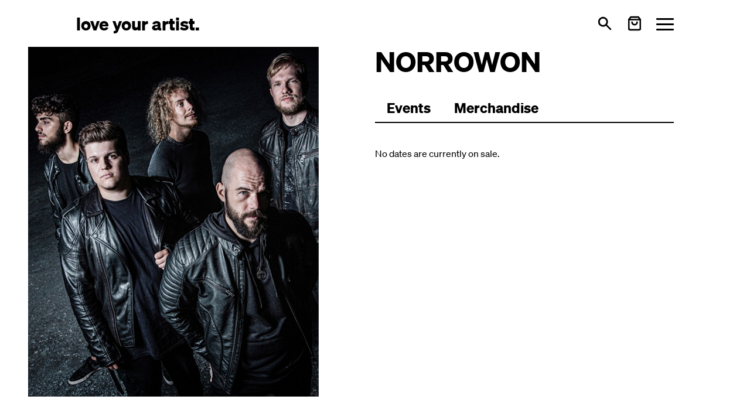

--- FILE ---
content_type: text/html; charset=utf-8
request_url: https://loveyourartist.com/en/profiles/norrowon-MJF4MT
body_size: 30570
content:
<!DOCTYPE html><html lang="en" dir="ltr" data-beasties-container><head>
    <meta charset="utf-8">
    <title>love your artist.</title>
    <base href="/en/">
    <meta name="viewport" content="width=device-width, initial-scale=1">
    <!-- <meta name="theme-color" content="#FFFFFF"> -->
    <link rel="icon" type="image/x-icon" href="favicon.ico">
    <link rel="apple-touch-icon" sizes="180x180" href="assets/images/apple-touch-icon.png">
    <link rel="icon" type="image/png" sizes="32x32" href="assets/images/favicon-32x32.png">
    <link rel="icon" type="image/png" sizes="16x16" href="assets/images/favicon-16x16.png">
    <link rel="manifest" href="site.webmanifest">
<style>*,:before,:after{--tw-border-spacing-x: 0;--tw-border-spacing-y: 0;--tw-translate-x: 0;--tw-translate-y: 0;--tw-rotate: 0;--tw-skew-x: 0;--tw-skew-y: 0;--tw-scale-x: 1;--tw-scale-y: 1;--tw-pan-x: ;--tw-pan-y: ;--tw-pinch-zoom: ;--tw-scroll-snap-strictness: proximity;--tw-gradient-from-position: ;--tw-gradient-via-position: ;--tw-gradient-to-position: ;--tw-ordinal: ;--tw-slashed-zero: ;--tw-numeric-figure: ;--tw-numeric-spacing: ;--tw-numeric-fraction: ;--tw-ring-inset: ;--tw-ring-offset-width: 0px;--tw-ring-offset-color: #fff;--tw-ring-color: rgb(59 130 246 / .5);--tw-ring-offset-shadow: 0 0 #0000;--tw-ring-shadow: 0 0 #0000;--tw-shadow: 0 0 #0000;--tw-shadow-colored: 0 0 #0000;--tw-blur: ;--tw-brightness: ;--tw-contrast: ;--tw-grayscale: ;--tw-hue-rotate: ;--tw-invert: ;--tw-saturate: ;--tw-sepia: ;--tw-drop-shadow: ;--tw-backdrop-blur: ;--tw-backdrop-brightness: ;--tw-backdrop-contrast: ;--tw-backdrop-grayscale: ;--tw-backdrop-hue-rotate: ;--tw-backdrop-invert: ;--tw-backdrop-opacity: ;--tw-backdrop-saturate: ;--tw-backdrop-sepia: ;--tw-contain-size: ;--tw-contain-layout: ;--tw-contain-paint: ;--tw-contain-style: }*,:before,:after{box-sizing:border-box;border-width:0;border-style:solid;border-color:#000}:before,:after{--tw-content: ""}html{line-height:1.5;-webkit-text-size-adjust:100%;-moz-tab-size:4;tab-size:4;font-family:Soehne,ui-sans-serif,system-ui,sans-serif,"Apple Color Emoji","Segoe UI Emoji",Segoe UI Symbol,"Noto Color Emoji";font-feature-settings:normal;font-variation-settings:normal;-webkit-tap-highlight-color:transparent}body{margin:0;line-height:inherit}h1{font-size:inherit;font-weight:inherit}a{color:inherit;text-decoration:inherit}button{font-family:inherit;font-feature-settings:inherit;font-variation-settings:inherit;font-size:100%;font-weight:inherit;line-height:inherit;letter-spacing:inherit;color:inherit;margin:0;padding:0}button{text-transform:none}button{-webkit-appearance:button;background-color:transparent;background-image:none}h1,p{margin:0}button{cursor:pointer}img,svg{display:block;vertical-align:middle}img{max-width:100%;height:auto}[ui-button]{--tw-ring-opacity: 1;--tw-ring-color: rgb(96 165 250 / var(--tw-ring-opacity, 1))}[ui-button]:focus{outline:2px solid transparent;outline-offset:2px}[ui-button]:focus-visible{--tw-ring-offset-shadow: var(--tw-ring-inset) 0 0 0 var(--tw-ring-offset-width) var(--tw-ring-offset-color);--tw-ring-shadow: var(--tw-ring-inset) 0 0 0 calc(2px + var(--tw-ring-offset-width)) var(--tw-ring-color);box-shadow:var(--tw-ring-offset-shadow),var(--tw-ring-shadow),var(--tw-shadow, 0 0 #0000)}[ui-button]:disabled{cursor:not-allowed;opacity:.5}[ui-button^=primary]{padding:.5rem 1rem;line-height:1.75rem;--tw-ring-offset-width: 2px;--tw-ring-offset-color: #f3f4f6;--ui-button-bg-color: transparent;--ui-button-active-bg-color: transparent;--ui-button-text-color: #fff;--ui-button-active-text-color: var(--ui-button-text-color);--ui-button-border-color: var(--ui-button-bg-color);--ui-button-active-border-color: var(--ui-button-border-color);--ui-button-ring-color: var(--ui-button-border-color);color:var(--ui-button-text-color);background-color:var(--ui-button-bg-color);border-color:var(--ui-button-border-color);--tw-ring-color: var(--ui-button-ring-color)}[ui-button^=primary]:active{color:var(--ui-button-active-text-color);background-color:var(--ui-button-active-bg-color);border-color:var(--ui-button-active-border-color)}[ui-button~=primary-blue]{--ui-button-bg-color: #2563eb;--ui-button-active-bg-color: #3b82f6}.hamburger{padding:0;display:inline-flex;transition-property:opacity,filter,-webkit-filter;transition-duration:.15s;transition-timing-function:linear;font:inherit;color:inherit;text-transform:none;background-color:transparent;border:0;margin:0;overflow:visible}.hamburger-box{width:30px;height:21px;display:inline-block;position:relative}.hamburger-inner{display:block;top:50%;margin-top:-1.5px}.hamburger-inner,.hamburger-inner:after,.hamburger-inner:before{width:30px;height:3px;background-color:currentColor;border-radius:3px;position:absolute;transition-property:transform;transition-duration:.15s;transition-timing-function:ease}.hamburger-inner:after,.hamburger-inner:before{content:"";display:block}.hamburger-inner:before{top:-9px}.hamburger-inner:after{bottom:-9px}.hamburger--squeeze .hamburger-inner{transition-duration:75ms;transition-timing-function:cubic-bezier(.55,.055,.675,.19)}.hamburger--squeeze .hamburger-inner:before{transition:top 75ms ease .12s,opacity 75ms ease}.hamburger--squeeze .hamburger-inner:after{transition:bottom 75ms ease .12s,transform 75ms cubic-bezier(.55,.055,.675,.19)}.px-container{padding-left:20px;padding-right:20px}@media (min-width: 640px){.px-container{padding-left:30px;padding-right:30px}}@media (min-width: 768px){.px-container{padding-left:40px;padding-right:40px}}@media (min-width: 1024px){.px-container{padding-left:70px;padding-right:70px}}@media (min-width: 1280px){.px-container{padding-left:130px;padding-right:130px}}@media (min-width: 1536px){.px-container{padding-left:160px;padding-right:160px}}.sr-only{position:absolute;width:1px;height:1px;padding:0;margin:-1px;overflow:hidden;clip:rect(0,0,0,0);white-space:nowrap;border-width:0}.pointer-events-none{pointer-events:none}.fixed{position:fixed}.relative{position:relative}.sticky{position:sticky}.inset-x-0{left:0;right:0}.top-0{top:0}.top-12{top:3rem}.top-16{top:4rem}.isolate{isolation:isolate}.z-10{z-index:10}.z-20{z-index:20}.z-\[99\]{z-index:99}.col-span-3{grid-column:span 3 / span 3}.-mt-1\.5{margin-top:-.375rem}.ml-auto{margin-left:auto}.mt-2{margin-top:.5rem}.mt-6{margin-top:1.5rem}.flex{display:flex}.inline-flex{display:inline-flex}.grid{display:grid}.hidden{display:none}.h-7{height:1.75rem}.h-full{height:100%}.max-h-\[50vh\]{max-height:50vh}.min-h-\[30vh\]{min-height:30vh}.min-h-screen-toolbar{min-height:calc(100vh - 5rem)}.min-h-toolbar{min-height:5rem}.w-7{width:1.75rem}.w-full{width:100%}.flex-grow{flex-grow:1}.select-none{-webkit-user-select:none;user-select:none}.grid-cols-1{grid-template-columns:repeat(1,minmax(0,1fr))}.grid-cols-3{grid-template-columns:repeat(3,minmax(0,1fr))}.flex-row{flex-direction:row}.flex-col{flex-direction:column}.flex-wrap{flex-wrap:wrap}.items-center{align-items:center}.items-stretch{align-items:stretch}.justify-between{justify-content:space-between}.gap-12{gap:3rem}.gap-4{gap:1rem}.gap-6{gap:1.5rem}.gap-x-6{column-gap:1.5rem}.gap-y-8{row-gap:2rem}.space-x-3>:not([hidden])~:not([hidden]){--tw-space-x-reverse: 0;margin-right:calc(.75rem * var(--tw-space-x-reverse));margin-left:calc(.75rem * calc(1 - var(--tw-space-x-reverse)))}.space-x-4>:not([hidden])~:not([hidden]){--tw-space-x-reverse: 0;margin-right:calc(1rem * var(--tw-space-x-reverse));margin-left:calc(1rem * calc(1 - var(--tw-space-x-reverse)))}.space-y-6>:not([hidden])~:not([hidden]){--tw-space-y-reverse: 0;margin-top:calc(1.5rem * calc(1 - var(--tw-space-y-reverse)));margin-bottom:calc(1.5rem * var(--tw-space-y-reverse))}.overflow-hidden{overflow:hidden}.overflow-x-auto{overflow-x:auto}.overflow-y-auto{overflow-y:auto}.overscroll-contain{overscroll-behavior:contain}.truncate{overflow:hidden;text-overflow:ellipsis;white-space:nowrap}.rounded-full{border-radius:9999px}.rounded-sm{border-radius:.125rem}.border-b-2{border-bottom-width:2px}.border-black{--tw-border-opacity: 1;border-color:rgb(0 0 0 / var(--tw-border-opacity, 1))}.bg-gray-100{--tw-bg-opacity: 1;background-color:rgb(243 244 246 / var(--tw-bg-opacity, 1))}.bg-gray-200{--tw-bg-opacity: 1;background-color:rgb(229 231 235 / var(--tw-bg-opacity, 1))}.bg-white{--tw-bg-opacity: 1;background-color:rgb(255 255 255 / var(--tw-bg-opacity, 1))}.object-contain{object-fit:contain}.object-top{object-position:top}.p-1{padding:.25rem}.p-3{padding:.75rem}.px-5{padding-left:1.25rem;padding-right:1.25rem}.py-2{padding-top:.5rem;padding-bottom:.5rem}.py-20{padding-top:5rem;padding-bottom:5rem}.py-8{padding-top:2rem;padding-bottom:2rem}.pb-12{padding-bottom:3rem}.text-2xl{font-size:1.5rem;line-height:2rem}.text-4xl{font-size:2.25rem;line-height:2.5rem}.text-xl{font-size:1.25rem;line-height:1.75rem}.text-xs{font-size:.75rem;line-height:1rem}.font-bold{font-weight:700}.text-black{--tw-text-opacity: 1;color:rgb(0 0 0 / var(--tw-text-opacity, 1))}:root{--cc-font-family:-apple-system,BlinkMacSystemFont,"Segoe UI",Roboto,Helvetica,Arial,sans-serif,"Apple Color Emoji","Segoe UI Emoji","Segoe UI Symbol";--cc-modal-border-radius:.5rem;--cc-btn-border-radius:.4rem;--cc-modal-transition-duration:.25s;--cc-link-color:var(--cc-btn-primary-bg);--cc-modal-margin:1rem;--cc-z-index:2147483647;--cc-bg:#fff;--cc-primary-color:#2c2f31;--cc-secondary-color:#5e6266;--cc-btn-primary-bg:#30363c;--cc-btn-primary-color:#fff;--cc-btn-primary-border-color:var(--cc-btn-primary-bg);--cc-btn-primary-hover-bg:#000;--cc-btn-primary-hover-color:#fff;--cc-btn-primary-hover-border-color:var(--cc-btn-primary-hover-bg);--cc-btn-secondary-bg:#eaeff2;--cc-btn-secondary-color:var(--cc-primary-color);--cc-btn-secondary-border-color:var(--cc-btn-secondary-bg);--cc-btn-secondary-hover-bg:#d4dae0;--cc-btn-secondary-hover-color:#000;--cc-btn-secondary-hover-border-color:#d4dae0;--cc-separator-border-color:#f0f4f7;--cc-toggle-on-bg:var(--cc-btn-primary-bg);--cc-toggle-off-bg:#667481;--cc-toggle-on-knob-bg:#fff;--cc-toggle-off-knob-bg:var(--cc-toggle-on-knob-bg);--cc-toggle-enabled-icon-color:var(--cc-bg);--cc-toggle-disabled-icon-color:var(--cc-bg);--cc-toggle-readonly-bg:#d5dee2;--cc-toggle-readonly-knob-bg:#fff;--cc-toggle-readonly-knob-icon-color:var(--cc-toggle-readonly-bg);--cc-section-category-border:var(--cc-cookie-category-block-bg);--cc-cookie-category-block-bg:#f0f4f7;--cc-cookie-category-block-border:#f0f4f7;--cc-cookie-category-block-hover-bg:#e9eff4;--cc-cookie-category-block-hover-border:#e9eff4;--cc-cookie-category-expanded-block-bg:transparent;--cc-cookie-category-expanded-block-hover-bg:#dee4e9;--cc-overlay-bg:rgba(0,0,0,.65);--cc-webkit-scrollbar-bg:var(--cc-section-category-border);--cc-webkit-scrollbar-hover-bg:var(--cc-btn-primary-hover-bg);--cc-footer-bg:var(--cc-btn-secondary-bg);--cc-footer-color:var(--cc-secondary-color);--cc-footer-border-color:#e4eaed;--cc-pm-toggle-border-radius:4em}@font-face{font-family:Soehne;src:url("./media/soehne-buch-P75ANVIO.woff2") format("woff2")}@font-face{font-family:Soehne;font-weight:600;src:url("./media/soehne-halbfett-CGE5DISB.woff2") format("woff2")}@font-face{font-family:Soehne;font-weight:700;src:url("./media/soehne-dreiviertelfett-VLZM4UGR.woff2") format("woff2")}@media print{.print\:px-container{padding-left:20px;padding-right:20px}@media (min-width: 640px){.print\:px-container{padding-left:30px;padding-right:30px}}@media (min-width: 768px){.print\:px-container{padding-left:40px;padding-right:40px}}@media (min-width: 1024px){.print\:px-container{padding-left:70px;padding-right:70px}}@media (min-width: 1280px){.print\:px-container{padding-left:130px;padding-right:130px}}@media (min-width: 1536px){.print\:px-container{padding-left:160px;padding-right:160px}}}.hover\:text-blue-600:hover{--tw-text-opacity: 1;color:rgb(37 99 235 / var(--tw-text-opacity, 1))}.focus-visible\:bg-blue-100:focus-visible{--tw-bg-opacity: 1;background-color:rgb(219 234 254 / var(--tw-bg-opacity, 1))}.focus-visible\:text-blue-800:focus-visible{--tw-text-opacity: 1;color:rgb(30 64 175 / var(--tw-text-opacity, 1))}@media (min-width: 768px){.md\:inline{display:inline}.md\:hidden{display:none}.md\:text-3xl{font-size:1.875rem;line-height:2.25rem}}@media (min-width: 1024px){.lg\:sticky{position:sticky}.lg\:left-auto{left:auto}.lg\:right-6{right:1.5rem}.lg\:col-span-2{grid-column:span 2 / span 2}.lg\:col-span-3{grid-column:span 3 / span 3}.lg\:-mt-12{margin-top:-3rem}.lg\:mr-12{margin-right:3rem}.lg\:mt-16{margin-top:4rem}.lg\:grid{display:grid}.lg\:h-full{height:100%}.lg\:h-toolbar{height:5rem}.lg\:max-h-screen-14{max-height:calc(100vh - 3.5rem)}.lg\:w-full{width:100%}.lg\:max-w-sm{max-width:24rem}.lg\:grid-cols-3{grid-template-columns:repeat(3,minmax(0,1fr))}.lg\:grid-cols-5{grid-template-columns:repeat(5,minmax(0,1fr))}.lg\:grid-cols-6{grid-template-columns:repeat(6,minmax(0,1fr))}.lg\:gap-6{gap:1.5rem}.lg\:space-x-6>:not([hidden])~:not([hidden]){--tw-space-x-reverse: 0;margin-right:calc(1.5rem * var(--tw-space-x-reverse));margin-left:calc(1.5rem * calc(1 - var(--tw-space-x-reverse)))}.lg\:bg-transparent{background-color:transparent}.lg\:p-0{padding:0}.lg\:px-0{padding-left:0;padding-right:0}.lg\:px-12{padding-left:3rem;padding-right:3rem}.lg\:pb-0{padding-bottom:0}.lg\:pb-12{padding-bottom:3rem}.lg\:pl-0{padding-left:0}.lg\:pt-12{padding-top:3rem}.lg\:text-right{text-align:right}.lg\:text-5xl{font-size:3rem;line-height:1}}@media print{.print\:hidden{display:none}.print\:grid-cols-3{grid-template-columns:repeat(3,minmax(0,1fr))}}@media (min-width: 1024px){@media print{.lg\:print\:grid-cols-3{grid-template-columns:repeat(3,minmax(0,1fr))}}}@-webkit-keyframes clockwise{0%{-webkit-transform:rotate(0deg);transform:rotate(0)}to{-webkit-transform:rotate(360deg);transform:rotate(360deg)}}@-webkit-keyframes donut-rotate{0%{-webkit-transform:rotate(0);transform:rotate(0)}50%{-webkit-transform:rotate(-140deg);transform:rotate(-140deg)}to{-webkit-transform:rotate(0);transform:rotate(0)}}:root{--swiper-theme-color: #007aff}
</style><link rel="stylesheet" href="styles-NVXSGA35.css" media="print" onload="this.media='all'"><noscript><link rel="stylesheet" href="styles-NVXSGA35.css"></noscript><meta name="facebook-domain-verification" content="zwxs5lqf465gqz8dk04vugk65udk2f"><style ng-app-id="ng">.text-lg[_nghost-ng-c2411004989]   button[ui-button][_ngcontent-ng-c2411004989]{line-height:1.3}[_nghost-ng-c2411004989]   button[ui-button][_ngcontent-ng-c2411004989]{font-weight:600}</style><style ng-app-id="ng">.sticky-header[_ngcontent-ng-c2507095134]{margin-top:4rem}.sticky-header[_ngcontent-ng-c2507095134]:first-child{margin-top:0}</style><meta property="og:locale" content="en"><meta property="og:site_name" content="loveyourartist.com"><meta property="og:title" content="NORROWON | Tickets @ loveyourartist.com"><meta property="og:image" content="https://loveyourartist.imgix.net//public/spotifyArtist/3ICTZushOLMjIUb57c6cS0?pjpg=format&amp;w=1200&amp;h=630&amp;fit=clip&amp;dpr=1"></head>

<body><!--nghm--><script type="text/javascript" id="ng-event-dispatch-contract">(()=>{function p(t,n,r,o,e,i,f,m){return{eventType:t,event:n,targetElement:r,eic:o,timeStamp:e,eia:i,eirp:f,eiack:m}}function u(t){let n=[],r=e=>{n.push(e)};return{c:t,q:n,et:[],etc:[],d:r,h:e=>{r(p(e.type,e,e.target,t,Date.now()))}}}function s(t,n,r){for(let o=0;o<n.length;o++){let e=n[o];(r?t.etc:t.et).push(e),t.c.addEventListener(e,t.h,r)}}function c(t,n,r,o,e=window){let i=u(t);e._ejsas||(e._ejsas={}),e._ejsas[n]=i,s(i,r),s(i,o,!0)}window.__jsaction_bootstrap=c;})();
</script><script>window.__jsaction_bootstrap(document.body,"ng",["click"],[]);</script>
    <lya-root ng-version="19.2.2" ngh="10" ng-server-context="ssr"><router-outlet></router-outlet><lya-default-layout _nghost-ng-c2411004989 class="ng-star-inserted" ngh="8"><ui-toolbar _ngcontent-ng-c2411004989 class="ng-tns-c3025508789-1 ng-star-inserted" ngh="0"><div class="relative z-20 isolate overflow-y-auto overscroll-contain ng-tns-c3025508789-1 ng-trigger ng-trigger-openClose text-black ng-star-inserted" style="height: 5rem;"><div class="ng-tns-c3025508789-1"><nav _ngcontent-ng-c2411004989 navbar aria-label="Hauptnavigation" class="px-container flex flex-row items-center min-h-toolbar lg:h-toolbar ng-tns-c3025508789-1"><div _ngcontent-ng-c2411004989 class="truncate"><!----><!----><!----><div _ngcontent-ng-c2411004989 class="ng-star-inserted" style><a _ngcontent-ng-c2411004989 tabindex="0" brand ui-button routerlink="/" aria-label="Love Your Artist - Zur Startseite" class="text-2xl md:text-3xl font-bold rounded-sm focus-visible:bg-blue-100 focus-visible:text-blue-800 ng-star-inserted" href="/en/" ngh="1" jsaction="click:;"><span _ngcontent-ng-c2411004989 class="ng-star-inserted">love your artist.</span><!----><!----><!----><!----></a><!----><!----></div><!----></div><div _ngcontent-ng-c2411004989 class="ml-auto"><div _ngcontent-ng-c2411004989 role="group" aria-label="Main actions" class="flex flex-row items-center space-x-3 lg:space-x-6 ng-star-inserted" style><button _ngcontent-ng-c2411004989 tabindex="0" ui-button aria-label="Open search" type="button" class="rounded-sm" ngh="1" jsaction="click:;"><svg _ngcontent-ng-c2411004989="" xmlns="http://www.w3.org/2000/svg" viewBox="0 0 20 20" fill="currentColor" aria-hidden="true" focusable="false" class="h-7 w-7 ng-star-inserted"><title _ngcontent-ng-c2411004989="">Search icon</title><path _ngcontent-ng-c2411004989="" fill-rule="evenodd" d="M8 4a4 4 0 100 8 4 4 0 000-8zM2 8a6 6 0 1110.89 3.476l4.817 4.817a1 1 0 01-1.414 1.414l-4.816-4.816A6 6 0 012 8z" clip-rule="evenodd"/></svg><!----><!----><!----><!----></button><button _ngcontent-ng-c2411004989 tabindex="0" ui-button type="button" class="rounded-sm" aria-label="Warenkorb öffnen" ngh="1" jsaction="click:;"><div _ngcontent-ng-c2411004989 class="flex flex-row items-center ng-star-inserted"><svg _ngcontent-ng-c2411004989="" xmlns="http://www.w3.org/2000/svg" width="26" height="26" viewBox="0 0 24 24" fill="none" stroke="currentColor" stroke-width="2.5" stroke-linecap="round" stroke-linejoin="round" aria-hidden="true" focusable="false" class="feather feather-shopping-bag"><title _ngcontent-ng-c2411004989="">Cart icon</title><path _ngcontent-ng-c2411004989="" d="M6 2L3 6v14a2 2 0 0 0 2 2h14a2 2 0 0 0 2-2V6l-3-4z"/><line _ngcontent-ng-c2411004989="" x1="3" y1="6" x2="21" y2="6"/><path _ngcontent-ng-c2411004989="" d="M16 10a4 4 0 0 1-8 0"/></svg><!----></div><!----><!----><!----><!----></button><button _ngcontent-ng-c2411004989 tabindex="0" ui-button type="button" class="rounded-sm" aria-label="Menü öffnen" aria-expanded="false" ngh="2" jsaction="click:;"><div _ngcontent-ng-c2411004989 aria-hidden="true" class="mt-2 hamburger hamburger--squeeze ng-star-inserted"><div _ngcontent-ng-c2411004989 class="hamburger-box"><div _ngcontent-ng-c2411004989 class="hamburger-inner"></div></div></div><span _ngcontent-ng-c2411004989 class="sr-only ng-star-inserted">Toggle menu</span><!----><!----><!----><!----></button></div><!----></div></nav></div><div class="ng-tns-c3025508789-1 hidden"><div _ngcontent-ng-c2411004989 role="region" aria-live="polite" aria-label="Dynamic content region" class="ng-tns-c3025508789-1"><!----><!----><!----></div></div></div><!----><!----></ui-toolbar><!----><main _ngcontent-ng-c2411004989 class="flex flex-col justify-between min-h-screen-toolbar"><div _ngcontent-ng-c2411004989 class="min-h-[30vh]"><router-outlet _ngcontent-ng-c2411004989></router-outlet><lya-profiles-show class="ng-star-inserted" ngh="7"><div class="ng-star-inserted"><lya-sticky-portrait-layout ngh="3"><div class="lg:grid grid-cols-3 lg:grid-cols-6 lg:print:grid-cols-3 print:grid-cols-3 min-h-screen-toolbar bg-white"><div class="col-span-3 print:hidden"><div class="lg:h-full lg:mr-12 lg:px-12 pb-12 lg:pb-0"><div class="lg:sticky top-12 w-full flex flex-col"><div class="flex flex-col overflow-y-auto space-y-6"><div class="flex-grow overflow-hidden bg-gray-200 lg:bg-transparent p-3 lg:p-0"><img alt class="object-contain object-top w-full h-full lg:max-h-screen-14 max-h-[50vh] lg:pb-12 select-none pointer-events-none ng-star-inserted" src="https://loveyourartist.imgix.net//public/spotifyArtist/3ICTZushOLMjIUb57c6cS0?pjpg=format&amp;w=960&amp;dpr=1"><!----><!----><!----></div></div></div></div></div><div id="printableContent" class="col-span-3"><div class="px-container print:px-container lg:pl-0"><div class="grid grid-cols-1 gap-x-6 gap-y-8 pb-12"><header class="relative z-20"><h1 class="text-4xl lg:text-5xl font-bold ng-star-inserted"> NORROWON </h1><!----><!----></header><!----><div class="lg:-mt-12"><nav role="navigation" aria-label="Profil-Navigation" class="flex flex-row items-stretch max-w-screen overflow-x-auto py-2 lg:pt-12 bg-white sticky top-0 z-10 ng-star-inserted"><button tabindex="0" ui-button routerlink="events" routerlinkactive="border-2 !border-b-0" class="text-2xl font-bold border-b-2 border-black bg-white px-5 py-2 ng-star-inserted" aria-label="Zu Events wechseln" ngh="4" jsaction="click:;"><span class="ng-star-inserted">Events</span><!----><!----><!----><!----><!----><!----></button><!----><button tabindex="0" ui-button routerlink="merch" routerlinkactive="border-2 !border-b-0" aria-label="Zu Merchartikeln wechseln" class="text-2xl font-bold border-b-2 border-black bg-white px-5 py-2 ng-star-inserted" ngh="1" jsaction="click:;"> Merchandise <!----><!----><!----><!----></button><!----><!----><div aria-hidden="true" class="border-b-2 border-black flex-grow"></div></nav><!----><section role="region" aria-label="Profil-Inhalt"><router-outlet></router-outlet><lya-profile-events _nghost-ng-c2507095134 class="ng-star-inserted" ngh="6"><lya-json-ld _ngcontent-ng-c2507095134 class="ng-star-inserted" ngh="5"><script type="application/ld+json">{
  "@context": "https://schema.org",
  "@type": "MusicGroup",
  "name": "NORROWON",
  "url": "/profiles/norrowon-MJF4MT",
  "image": "https://lya-assets.s3.eu-central-1.amazonaws.com//public/spotifyArtist/3ICTZushOLMjIUb57c6cS0"
}</script></lya-json-ld><div _ngcontent-ng-c2507095134 aria-labelledby="events-section" class="ng-star-inserted"><h1 _ngcontent-ng-c2507095134 id="events-section" class="sr-only">Events and bundles</h1><section _ngcontent-ng-c2507095134 role="status" aria-live="polite" class="ng-star-inserted"><div _ngcontent-ng-c2507095134 class="py-8">No dates are currently on sale.</div></section><!----></div><!----><!----><!----><!----><!----></lya-profile-events><!----></section></div></div></div></div></div></lya-sticky-portrait-layout></div><!----></lya-profiles-show><!----></div><footer _ngcontent-ng-c2411004989 class="bg-gray-100"><div _ngcontent-ng-c2411004989 class="px-container py-20"><div _ngcontent-ng-c2411004989 class="grid grid-cols-1 lg:grid-cols-3 gap-12 lg:gap-6 items-center"><div _ngcontent-ng-c2411004989 class="lg:col-span-2"><div _ngcontent-ng-c2411004989 role="img" aria-label="Love Your Artist Logo" class="font-bold text-xl -mt-1.5">love your artist.</div></div><div _ngcontent-ng-c2411004989 class="lg:text-right"><nav _ngcontent-ng-c2411004989 aria-label="Footer Navigation" class="inline-flex flex-row space-x-4"><div _ngcontent-ng-c2411004989><a _ngcontent-ng-c2411004989 routerlink="/info/about-us" class="rounded-sm hover:text-blue-600" href="/en/info/about-us" jsaction="click:;">About us</a></div><div _ngcontent-ng-c2411004989><a _ngcontent-ng-c2411004989 href="https://instagram.com/loveyourartist" target="_blank" rel="noopener noreferrer" aria-label="Love Your Artist on Instagram (opens in new tab)" class="rounded-full bg-gray-100 flex p-1"><svg _ngcontent-ng-c2411004989="" xmlns="http://www.w3.org/2000/svg" width="24" height="24" viewBox="0 0 24 24" fill="none" stroke="currentColor" stroke-width="2" stroke-linecap="round" stroke-linejoin="round" aria-hidden="true" focusable="false"><title _ngcontent-ng-c2411004989="">Instagram logo</title><rect _ngcontent-ng-c2411004989="" x="2" y="2" width="20" height="20" rx="5" ry="5"/><path _ngcontent-ng-c2411004989="" d="M16 11.37A4 4 0 1 1 12.63 8 4 4 0 0 1 16 11.37z"/><line _ngcontent-ng-c2411004989="" x1="17.5" y1="6.5" x2="17.51" y2="6.5"/></svg></a></div><div _ngcontent-ng-c2411004989><a _ngcontent-ng-c2411004989 href="https://www.facebook.com/loveyourartist" target="_blank" rel="noopener noreferrer" aria-label="Love Your Artist on Facebook (opens in new tab)" class="rounded-full bg-gray-100 flex p-1"><svg _ngcontent-ng-c2411004989="" xmlns="http://www.w3.org/2000/svg" width="24" height="24" viewBox="0 0 24 24" fill="none" stroke="currentColor" stroke-width="2" stroke-linecap="round" stroke-linejoin="round" aria-hidden="true" focusable="false"><title _ngcontent-ng-c2411004989="">Facebook logo</title><path _ngcontent-ng-c2411004989="" d="M18 2h-3a5 5 0 0 0-5 5v3H7v4h3v8h4v-8h3l1-4h-4V7a1 1 0 0 1 1-1h3z"/></svg></a></div></nav><div _ngcontent-ng-c2411004989 role="region" aria-label="Language selection" class="mt-2"><!----><!----></div></div></div><div _ngcontent-ng-c2411004989 class="text-xs mt-6 lg:mt-16"><div _ngcontent-ng-c2411004989 class="grid grid-cols-1 lg:grid-cols-5 gap-6"><div _ngcontent-ng-c2411004989 class="lg:col-span-2"><nav _ngcontent-ng-c2411004989 aria-label="Footer Links" class="flex flex-row flex-wrap gap-4 items-center"><a _ngcontent-ng-c2411004989 tabindex="0" ui-button="primary-blue" href="https://www.b2b.loveyourartist.com" target="_blank" rel="noopener" class="rounded-sm" ngh="2"><span _ngcontent-ng-c2411004989 class="hidden md:inline ng-star-inserted">Work with us</span><span _ngcontent-ng-c2411004989 class="md:hidden ng-star-inserted">B2B</span><!----><!----><!----><!----></a><a _ngcontent-ng-c2411004989 routerlink="/jobs" class="rounded-sm hover:text-blue-600" href="/en/jobs" jsaction="click:;">Jobs</a><a _ngcontent-ng-c2411004989 routerlink="/info/imprint" class="rounded-sm hover:text-blue-600" href="/en/info/imprint" jsaction="click:;">Imprint</a><a _ngcontent-ng-c2411004989 routerlink="/info/terms-and-conditions" class="rounded-sm hover:text-blue-600" href="/en/info/terms-and-conditions" jsaction="click:;">Terms and conditions</a><a _ngcontent-ng-c2411004989 routerlink="/info/privacy" class="rounded-sm hover:text-blue-600" href="/en/info/privacy" jsaction="click:;">Privacy policy</a><a _ngcontent-ng-c2411004989 routerlink="/info/contact" class="rounded-sm hover:text-blue-600" href="/en/info/contact" jsaction="click:;">Contact</a><a _ngcontent-ng-c2411004989 routerlink="/info/faqs" class="rounded-sm hover:text-blue-600" href="/en/info/faqs" jsaction="click:;">FAQs</a><button _ngcontent-ng-c2411004989 type="button" class="rounded-sm hover:text-blue-600" jsaction="click:;">Cookies</button></nav></div><div _ngcontent-ng-c2411004989 class="lg:col-span-3 lg:text-right"><p _ngcontent-ng-c2411004989><span _ngcontent-ng-c2411004989>© 2026</span>&nbsp; <span _ngcontent-ng-c2411004989>Love Your Artist GmbH</span></p></div></div></div></div></footer></main></lya-default-layout><!----><ui-notifications-outlet class="ng-tns-c2682191635-0" ngh="9"><div class="fixed inset-x-0 px-container lg:px-0 top-16 lg:left-auto lg:right-6 z-[99] pointer-events-none ng-tns-c2682191635-0"><div class="space-y-2 lg:max-w-sm lg:w-full ng-tns-c2682191635-0"><!----></div></div></ui-notifications-outlet></lya-root>
<link rel="modulepreload" href="chunk-3MD7QV72.js"><link rel="modulepreload" href="chunk-GMY2E2WB.js"><link rel="modulepreload" href="chunk-FILINGHI.js"><link rel="modulepreload" href="chunk-4N3EZSSJ.js"><link rel="modulepreload" href="chunk-OM24UK2H.js"><link rel="modulepreload" href="chunk-6TJWH7LN.js"><link rel="modulepreload" href="chunk-6LHVJA3G.js"><link rel="modulepreload" href="chunk-V7YXK6TQ.js"><link rel="modulepreload" href="chunk-GTYKD2ER.js"><link rel="modulepreload" href="chunk-YDPVGNRD.js"><script src="polyfills-O324NZYE.js" type="module"></script><script src="scripts-5SNZZMHI.js" defer></script><script src="main-APS23U7P.js" type="module"></script>

<script id="ng-state" type="application/json">{"1944262944":{"b":{"features":{"products":true,"events":true},"defaultTicketQuantities":[],"_id":"660d4cd0ade25f1a164c0308","genres":[],"links":[],"customTos":[],"trackers":[],"name":"NORROWON","type":"artist","searchable":true,"image":"https://lya-assets.s3.eu-central-1.amazonaws.com//public/spotifyArtist/3ICTZushOLMjIUb57c6cS0","slugId":"MJF4MT","slug":"norrowon-MJF4MT"},"h":{},"s":200,"st":"OK","u":"https://prod.loveyourartist.com/api/v1/store/profiles/MJF4MT","rt":"json"},"2776513864":{"b":[],"h":{},"s":200,"st":"OK","u":"https://prod.loveyourartist.com/api/v1/store/products?filter[profiles][$eq]=660d4cd0ade25f1a164c0308","rt":"json"},"3381614505":{"b":[],"h":{},"s":200,"st":"OK","u":"https://prod.loveyourartist.com/api/v1/store/bundles?filter[profiles][$eq]=660d4cd0ade25f1a164c0308","rt":"json"},"3877987011":{"b":[],"h":{},"s":200,"st":"OK","u":"https://prod.loveyourartist.com/api/v1/store/events?filter[profiles][$eq]=660d4cd0ade25f1a164c0308&filter[endAt][$gte]=1769147722302&sort=startAt","rt":"json"},"__nghData__":[{"t":{"0":"t0"},"c":{"0":[{"i":"t0","r":2,"e":{"0":1}}]}},{"t":{"0":"t6","1":"t8","3":"t7","5":"t9"},"c":{"0":[{"i":"t7","r":1}],"1":[],"3":[],"5":[]}},{"t":{"0":"t6","1":"t8","3":"t7","5":"t9"},"c":{"0":[{"i":"t7","r":2}],"1":[],"3":[],"5":[]}},{"t":{"6":"t18","7":"t20"},"c":{"6":[{"i":"t18","r":2,"t":{"0":"t19"},"c":{"0":[{"i":"t19","r":1}]}}],"7":[]}},{"t":{"0":"t6","1":"t8","3":"t7","5":"t9"},"c":{"0":[{"i":"t7","r":3}],"1":[],"3":[],"5":[]}},{},{"t":{"0":"t30"},"c":{"0":[{"i":"t30","r":6,"t":{"4":"t31","5":"t32","7":"t44","9":"t37","11":"t45"},"c":{"4":[{"i":"t44","r":1}],"5":[],"7":[],"9":[],"11":[]}}]}},{"t":{"0":"t17"},"c":{"0":[{"i":"t17","r":1,"n":{"2":"1f2nf3"},"t":{"3":"t21","4":"t22","5":"t23","7":"t24"},"c":{"3":[{"i":"t21","r":1}],"4":[],"5":[],"7":[{"i":"t24","r":1,"t":{"1":"t25","2":"t28","3":"t29"},"c":{"1":[{"i":"t25","r":1,"n":{"1":"0f"},"t":{"1":"t26","2":"t27"},"c":{"1":[{"i":"t26","r":1}],"2":[]}}],"2":[{"i":"t28","r":1,"n":{"17":"0f"}}],"3":[]}}],"9":[{"i":"c2507095134","r":1}]}}]}},{"n":{"2":"0f3","10":"0f2nf","55":"54f"},"t":{"4":"t1","5":"t2","6":"t3","7":"t4","9":"t11","11":"t14","12":"t15","13":"t16","14":"t12","47":"t46","48":"t47"},"c":{"4":[],"5":[],"6":[],"7":[{"i":"t4","r":1,"t":{"1":"t5","2":"t10"},"c":{"1":[{"i":"t5","r":1,"n":{"1":"0f"}}],"2":[]}}],"9":[{"i":"t12","r":1,"n":{"2":"1f","9":"6f","21":"18f"},"t":{"16":"t13"},"c":{"16":[]}}],"11":[],"12":[],"13":[],"14":[],"19":[{"i":"c1822694029","r":1}],"47":[],"48":[]}},{"t":{"3":"t48"},"c":{"3":[]}},{"c":{"0":[{"i":"c2411004989","r":1}]}}]}</script></body></html>

--- FILE ---
content_type: application/javascript; charset=UTF-8
request_url: https://loveyourartist.com/en/chunk-3MD7QV72.js
body_size: 4653
content:
import{a as K}from"./chunk-GMY2E2WB.js";import{a as $,b as U}from"./chunk-6LHVJA3G.js";import{a as F}from"./chunk-V7YXK6TQ.js";import{a as b,b as O}from"./chunk-GJEWRFCW.js";import{a as w,b as D}from"./chunk-YFWRZAGO.js";import{b as N}from"./chunk-KMHN7M3J.js";import{Ac as h,Bb as M,Cb as T,Eb as L,Gb as m,Lb as n,Mb as a,Nb as s,Vb as v,Wb as z,Xb as A,_b as r,bb as P,eb as i,gc as E,hc as d,jc as u,kc as g,ob as I,rc as R,sc as x,ta as k,tb as p,ua as S,vc as C,xc as f,yc as y}from"./chunk-H7M2VKWH.js";var G=()=>({width:240,height:320,fit:"crop"}),H=t=>({tz:t});function X(t,c){if(t&1&&(s(0,"img",7),C(1,"imageResize")),t&2){let e=r();T("alt","Eventbild f\xFCr "+e.name),M("src",f(1,2,e.image,R(5,G)),P);}}function B(t,c){if(t&1&&(n(0,"div",17),v(1,3),C(2,"lyaDate"),a()),t&2){let e=r(),l=r();i(2),z(y(2,1,l.ticket.variant==null?null:l.ticket.variant.hideTicketsUntil,l.DateTime.DATETIME_SHORT,e.venue.tz)),A(1);}}function V(t,c){t&1&&(n(0,"div",25),v(1,4),a());}function q(t,c){if(t&1&&(n(0,"span",21),d(1),a()),t&2){let e=r(2);i(),g("",e.ticket.personalization.firstName," ",e.ticket.personalization.lastName,"");}}function j(t,c){if(t&1&&(n(0,"span"),d(1),C(2,"schedule"),s(3,"br"),a()),t&2){let e=r();i(),g(" ",f(2,2,e.schedule,x(5,H,e.venue==null?null:e.venue.tz))," \u2010 ",e.venue==null?null:e.venue.city," ");}}function J(t,c){if(t&1&&(n(0,"span"),d(1),C(2,"schedule"),s(3,"br"),a()),t&2){let e=r();i(),u(" ",f(2,1,e.schedule,x(4,H,e.venue==null?null:e.venue.tz))," ");}}function Q(t,c){if(t&1&&(n(0,"div",5)(1,"div",6)(2,"div"),p(3,X,2,6,"img",7),n(4,"div",8),s(5,"lya-schedule-calendar-day",9),a(),n(6,"div",10)(7,"div",11)(8,"div",12),k(),n(9,"svg",13),s(10,"path",14),a()(),S(),n(11,"div",15)(12,"lya-tickets-hidden-countdown",16)(13,"div",17)(14,"span",18),v(15,2),a(),d(16),a()(),p(17,B,3,5,"ng-template",null,0,h)(19,V,2,0,"ng-template",null,1,h),n(21,"div",19)(22,"div",20),d(23),a(),p(24,q,2,2,"span",21),a()()()()()(),n(25,"div",22)(26,"div",23),p(27,j,4,7,"span")(28,J,4,6,"span"),n(29,"span",24),d(30),a()()()()),t&2){let e=c,l=E(18),_=E(20),o=r();i(),L("hero-not-found",!e.image),i(2),m(e.image?3:-1),i(2),T("schedule",e.schedule),i(7),T("hideTicketsUntil",o.ticket.variant.hideTicketsUntil)("needsPersonalization",o.ticket.event.personalization&&!(o.ticket.personalization!=null&&o.ticket.personalization.email))("tz",e.venue.tz)("alternativeCountdown",l)("alternativePersonalizationAlert",_),i(4),u(" ",o.ticket.code," "),i(7),u(" ",o.ticket.variant.name," "),i(),m(o.ticket.personalization?24:-1),i(3),m(e.venue!=null&&e.venue.hidden?28:27),i(3),u(" ",e.name," ");}}var re=(()=>{class t{constructor(){this.DateTime=N;}ngOnInit(){}static{this.ɵfac=function(l){return new(l||t)();};}static{this.ɵcmp=I({type:t,selectors:[["lya-ticket-cell"]],inputs:{ticket:"ticket"},decls:1,vars:1,consts:()=>{let e;e="Ticket";let l;l=" Available as from "+"\uFFFD0\uFFFD"+" ";let _;return _="Personalization required",[["ticketHiddenUntil",""],["needsPersonalizationAlert",""],e,l,_,[1,"text-left"],[1,"relative","overflow-hidden","duration-200","bg-gray-200","aspect-[3/4]","filter","group-hover:brightness-105",2,"transition-property","filter"],[1,"object-cover","w-full","h-full",3,"alt"],[1,"absolute","top-1.5","left-1.5"],[3,"schedule"],[1,"absolute","inset-x-0","bottom-0","flex","flex-col","p-2","space-y-2"],[1,"lg:px-2","lg:py-1.5","px-1","py-1","bg-white","flex","flex-row"],[1,"bg-black","text-white","self-start","lg:mt-0.5","mr-2"],["xmlns","http://www.w3.org/2000/svg","fill","none","viewBox","0 0 24 24","stroke","currentColor","stroke-width","1","aria-hidden","true",1,"h-8","w-8"],["stroke-linecap","round","stroke-linejoin","round","d","M12 4v1m6 11h2m-6 0h-2v4m0-11v3m0 0h.01M12 12h4.01M16 20h4M4 12h4m12 0h.01M5 8h2a1 1 0 001-1V5a1 1 0 00-1-1H5a1 1 0 00-1 1v2a1 1 0 001 1zm12 0h2a1 1 0 001-1V5a1 1 0 00-1-1h-2a1 1 0 00-1 1v2a1 1 0 001 1zM5 20h2a1 1 0 001-1v-2a1 1 0 00-1-1H5a1 1 0 00-1 1v2a1 1 0 001 1z"],[1,"grow","overflow-hidden","text-xs","lg:text-base","!leading-4","!lg:leading-5"],[3,"hideTicketsUntil","needsPersonalization","tz","alternativeCountdown","alternativePersonalizationAlert"],[1,"font-xs","font-semibold","lg:pt-0.5"],[1,"hidden","lg:inline"],[1,"text-xs","lg:text-sm"],[1,"truncate"],[1,"text-green-600"],[1,"pt-2.5","text-sm","lg:text-base","lg:leading-6"],[1,"line-clamp-3",2,"hyphens","auto"],[1,"group-hover:underline","!underline-2","!underline-under","font-semibold"],[1,"text-xs","lg:text-sm","text-red-600"]];},template:function(l,_){if(l&1&&p(0,Q,31,14,"div",5),l&2){let o;m((o=_.ticket.event)?0:-1,o);}},dependencies:[F,K,O,b,D,w,U,$],encapsulation:2,changeDetection:0});}}return t;})();export{re as a};/**i18n:eaf9855d834b50fe01101fb05ca5640f342d463cac9c4bbd2051c4790804e892*/

--- FILE ---
content_type: application/javascript; charset=UTF-8
request_url: https://loveyourartist.com/en/chunk-6TJWH7LN.js
body_size: 507
content:
import{a as i}from"./chunk-XLB5MGSY.js";import{e as n}from"./chunk-HYIY4ESI.js";import{da as o,ja as s}from"./chunk-H7M2VKWH.js";var u=(()=>{class t{#t=s(n);subscribe(r,e,c,a){return this.#t.post(`${i.storeApiBaseUrl}/subscribers`,{email:r,scope:e,scopeId:c,locale:a==="de"?"de":"en"})}confirm(r){return this.#t.patch(`${i.storeApiBaseUrl}/subscribers/${r}/confirm`,{})}static{this.\u0275fac=function(e){return new(e||t)}}static{this.\u0275prov=o({token:t,factory:t.\u0275fac,providedIn:"root"})}}return t})();export{u as a};
/**i18n:eaf9855d834b50fe01101fb05ca5640f342d463cac9c4bbd2051c4790804e892*/
